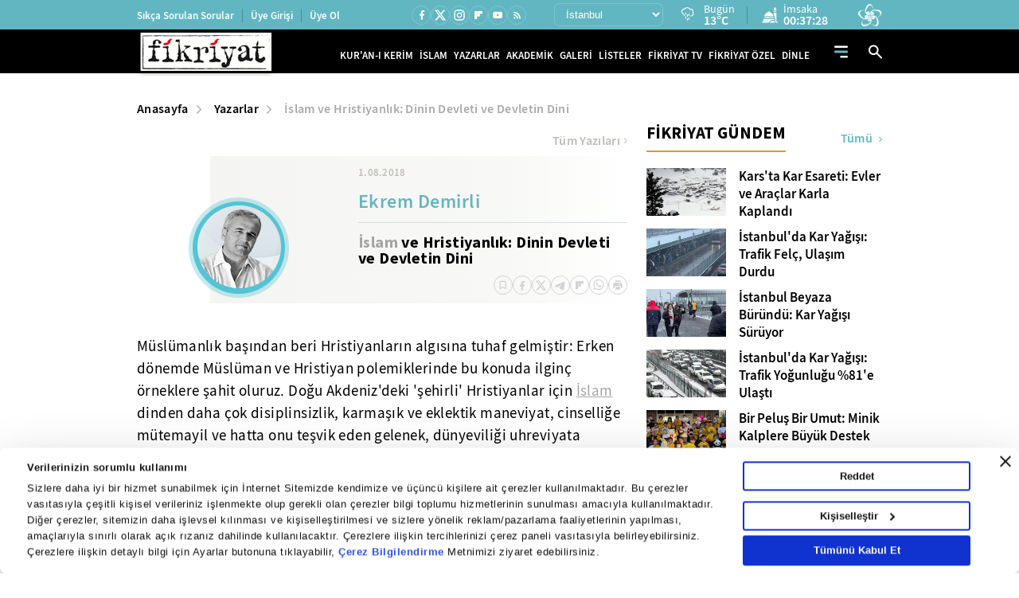

--- FILE ---
content_type: image/svg+xml
request_url: https://i.tmgrup.com.tr/fikriyat/site/v2/i/menu-icon.svg
body_size: 419
content:
<svg width="17" height="16" viewBox="0 0 17 16" fill="none" xmlns="http://www.w3.org/2000/svg">
<path fill-rule="evenodd" clip-rule="evenodd" d="M0 1.75C0 1.41848 0.127933 1.10054 0.355656 0.866117C0.583379 0.631696 0.892237 0.5 1.21429 0.5H15.7857C16.1078 0.5 16.4166 0.631696 16.6443 0.866117C16.8721 1.10054 17 1.41848 17 1.75C17 2.08152 16.8721 2.39946 16.6443 2.63388C16.4166 2.8683 16.1078 3 15.7857 3H1.21429C0.892237 3 0.583379 2.8683 0.355656 2.63388C0.127933 2.39946 0 2.08152 0 1.75ZM7.28571 14.25C7.28571 13.9185 7.41365 13.6005 7.64137 13.3661C7.86909 13.1317 8.17795 13 8.5 13H15.7857C16.1078 13 16.4166 13.1317 16.6443 13.3661C16.8721 13.6005 17 13.9185 17 14.25C17 14.5815 16.8721 14.8995 16.6443 15.1339C16.4166 15.3683 16.1078 15.5 15.7857 15.5H8.5C8.17795 15.5 7.86909 15.3683 7.64137 15.1339C7.41365 14.8995 7.28571 14.5815 7.28571 14.25Z" fill="white"/>
<path d="M0.355656 6.93934C0.127933 7.22064 0 7.60218 0 8C0 8.39782 0.127933 8.77936 0.355656 9.06066C0.583379 9.34196 0.892237 9.5 1.21429 9.5H15.7857C16.1078 9.5 16.4166 9.34196 16.6443 9.06066C16.8721 8.77936 17 8.39782 17 8C17 7.60218 16.8721 7.22064 16.6443 6.93934C16.4166 6.65804 16.1078 6.5 15.7857 6.5H1.21429C0.892237 6.5 0.583379 6.65804 0.355656 6.93934Z" fill="#62B6C1"/>
</svg>


--- FILE ---
content_type: application/javascript
request_url: https://i.tmgrup.com.tr/staticfiles/havadurumu/guncelhava.js?202601306:
body_size: 19371
content:
var hd_types=[],hd;hd_types[1]=["Y","Yağmurlu","Y.gif"];hd_types[2]=["A","Açık","A.gif"];hd_types[3]=["AB","Az Bulutlu","AB.gif"];hd_types[4]=["HY","Hafif Yağmurlu","HY.gif"];hd_types[5]=["YYSY","Yer Yer Sağanak Yağışlı","YYSY.gif"];hd_types[6]=["KKY","Karla Karışık Yağmurlu","KKY.gif"];hd_types[7]=["PB","Parçalı Bulutlu","PB.gif"];hd_types[8]=["P","Pus","P.gif"];hd_types[9]=["SY","Sağanak Yağışlı","SY.gif"];hd_types[10]=["KY","Kuvvetli Yağmurlu","KY.gif"];hd_types[11]=["D","Dolu","D.gif"];hd_types[12]=["R","Rüzgarlı","R.gif"];hd_types[13]=["CB","Çok Bulutlu","CB.gif"];hd_types[15]=["KSY","Kuvvetli Sağanak Yağışlı","KSY.gif"];hd_types[16]=["YKY","Yoğun Kar Yağışlı","YKY.gif"];hd_types[17]=["GSY","Gökgürültülü Sağanak Yağışlı","GSY.gif"];hd_types[18]=["K","Karlı","K.gif"];hd_types[19]=["HSY","Hafif Sağanak Yağışlı","HSY.gif"];hd_types[20]=["SIS","Sisli","SIS.gif"];hd_types[21]=["PUS","Puslu","PUS.gif"];hd_types[22]=["SCK","Sıcak","SCK.gif"];hd_types[23]=["SGK","Soğuk","SGK.gif"];hd_types[24]=["KF","Toz ve Kum Fırtınası","KF.gif"];hd_types[25]=["DMN","Duman","DMN.gif"];hd_types[26]=["MSY","Yer Yer Sağanak Yağışlı","YYSY.gif"];hd_types[27]=["HKY","Hafif Kar Yağışlı","HKY.gif"];hd_types[28]=["KGY","Kuvvetli Gökgürültülü Sağanak Yağışlı","KGY.gif"];hd=[];hd[872]=["19 Mayıs",9,11,18,"19_mayis"];hd[987]=["Abalı Kayak Merkezi",18,-9,0,"abali_kayak"];hd[639]=["Abana",1,13,17,"abana"];hd[813]=["Acıgöl",1,4,13,"acigol"];hd[398]=["Acıpayam",9,5,10,"acipayam"];hd[300]=["Adaklı",16,-3,4,"adakli"];hd[567]=["Adalar",9,11,12,"adalar"];hd[41]=["Adana",15,11,15,"adana"];hd[310]=["Adilcevaz",16,-3,2,"adilcevaz"];hd[82]=["Adıyaman",10,5,6,"adiyaman"];hd[775]=["Afşin",6,2,5,"afsin"];hd[38]=["Afyon",1,8,12,"afyonkarahisar"];hd[1021]=["Ağaçören",1,6,9,"agacoren"];hd[440]=["Ağın",18,-1,3,"agin"];hd[329]=["Ağlasun",10,5,11,"aglasun"];hd[640]=["Ağlı",1,3,8,"agli"];hd[64]=["Ağrı",18,-13,-3,"agri"];hd[701]=["Ahırlı",1,6,12,"ahirli"];hd[311]=["Ahlat",16,-8,1,"ahlat"];hd[758]=["Ahmetli",15,8,17,"ahmetli"];hd[942]=["Akçaabat",13,10,18,"akcaabat"];hd[744]=["Akçadağ",18,-1,1,"akcadag"];hd[971]=["Akçakale",1,7,10,"akcakale"];hd[683]=["Akçakent",1,4,6,"akcakent"];hd[1094]=["Akçakoca",1,13,18,"akcakoca"];hd[1e3]=["Akdağmadeni",1,3,6,"akdagmadeni"];hd[759]=["Akhisar",15,10,14,"akhisar"];hd[903]=["Akıncılar",6,-3,8,"akincilar"];hd[660]=["Akkışla",1,2,7,"akkisla"];hd[825]=["Akkuş",9,2,6,"akkus"];hd[702]=["Akören",1,5,13,"akoren"];hd[684]=["Akpınar",1,5,10,"akpinar"];hd[61]=["Aksaray",1,7,14,"aksaray"];hd[703]=["Akşehir",1,6,14,"aksehir"];hd[227]=["Akseki",15,6,9,"akseki"];hd[228]=["Aksu",15,11,17,"aksu"];hd[544]=["Aksu",10,3,8,"aksu-isparta"];hd[631]=["Akyaka",13,-16,-3,"akyaka"];hd[857]=["Akyazı",9,17,19,"akyazi"];hd[203]=["Akyurt",1,7,11,"akyurt"];hd[384]=["Alaca",1,5,11,"alaca"];hd[441]=["Alacakaya",16,0,2,"alacakaya"];hd[873]=["Alaçam",9,12,19,"alacam"];hd[150]=["Aladağ",10,5,8,"aladag"];hd[229]=["Alanya",15,15,18,"alanya"];hd[1013]=["Alaplı",1,9,19,"alapli"];hd[760]=["Alaşehir",15,10,16,"alasehir"];hd[601]=["Aliağa",15,12,17,"aliaga"];hd[930]=["Almus",1,1,9,"almus"];hd[483]=["Alpu",9,6,14,"alpu"];hd[273]=["Altıeylül",9,11,15,"altieylul"];hd[943]=["ALTINDERE",13,4,9,"altindere"];hd[704]=["Altınekin",1,7,14,"altinekin"];hd[1071]=["Altınova",9,12,16,"altinova"];hd[531]=["Altınözü",15,8,13,"altinozu"];hd[731]=["Altıntaş",9,5,10,"altintas"];hd[904]=["Altınyayla",18,-1,4,"altinyayla"];hd[330]=["Altınyayla",9,5,9,"altinyayla-burdur"];hd[820]=["Altunhisar",1,6,12,"altunhisar"];hd[503]=["Alucra",6,-4,6,"alucra"];hd[1058]=["Amasra",1,14,18,"amasra"];hd[24]=["Amasya",1,7,16,"amasya"];hd[558]=["Anamur",28,12,17,"anamur"];hd[776]=["Andırın",10,2,4,"andirin"];hd[49]=["Ankara",1,8,13,"ankara"];hd[45]=["Antalya",15,12,17,"antalya"];hd[496]=["Araban",10,7,8,"araban"];hd[641]=["Araç",1,6,13,"arac"];hd[944]=["Araklı",13,12,19,"arakli"];hd[1068]=["Aralık",13,-7,-1,"aralik"];hd[745]=["Arapgir",16,-1,1,"arapgir"];hd[66]=["Ardahan",13,-20,-6,"ardahan"];hd[246]=["Ardanuç",13,-3,11,"ardanuc"];hd[844]=["Ardeşen",13,6,16,"ardesen"];hd[746]=["Arguvan",16,-1,2,"arguvan"];hd[247]=["Arhavi",13,7,18,"arhavi"];hd[442]=["Arıcak",16,-1,2,"aricak"];hd[858]=["Arifiye",9,13,19,"arifiye"];hd[318]=["Arkut",18,0,3,"arkut_kayak"];hd[1072]=["Armutlu",9,12,16,"armutlu"];hd[568]=["Arnavutköy",9,11,12,"arnavutkoy"];hd[632]=["Arpaçay",13,-14,-2,"arpacay"];hd[945]=["Arsin",13,12,19,"arsin"];hd[532]=["Arsuz",28,10,16,"arsuz"];hd[931]=["Artova",1,0,7,"artova"];hd[32]=["Artvin",13,3,12,"artvin"];hd[874]=["Asarcık",9,7,15,"asarcik"];hd[461]=["Aşkale",18,-15,-3,"askale"];hd[732]=["Aslanapa",9,5,9,"aslanapa"];hd[545]=["Atabey",10,5,12,"atabey"];hd[569]=["Ataşehir",9,10,12,"atasehir"];hd[370]=["Atkaracalar",1,5,7,"atkaracalar"];hd[814]=["Avanos",1,7,13,"avanos"];hd[570]=["Avcılar",9,10,11,"avcilar"];hd[894]=["Ayancık",9,11,19,"ayancik"];hd[204]=["Ayaş",1,6,13,"ayas"];hd[826]=["Aybastı",9,5,14,"aybasti"];hd[845]=["Ayder",13,-1,9,"ayder"];hd[35]=["Aydın",15,12,18,"aydin"];hd[559]=["Aydıncık",28,11,16,"aydincik-mersin"];hd[1001]=["Aydıncık",1,5,11,"aydincik-yozgat"];hd[1028]=["Aydıntepe",18,-10,2,"aydintepe"];hd[1032]=["Ayrancı",1,7,12,"ayranci"];hd[358]=["Ayvacık",15,9,11,"ayvacik-canakkale"];hd[875]=["Ayvacık",9,13,19,"ayvacik-samsun"];hd[274]=["Ayvalık",15,11,16,"ayvalik"];hd[642]=["Azdavay",1,3,11,"azdavay"];hd[462]=["Aziziye",18,-19,-2,"aziziye"];hd[399]=["Babadağ",9,8,11,"babadag"];hd[676]=["Babaeski",9,8,9,"babaeski"];hd[876]=["Bafra",9,13,17,"bafra"];hd[571]=["Bağcılar",9,10,11,"bagcilar"];hd[418]=["Bağlar",6,-1,4,"baglar"];hd[1087]=["Bahçe",28,8,11,"bahce"];hd[988]=["Bahçesaray",6,-7,5,"bahcesaray"];hd[1038]=["Bahşili",1,7,13,"bahsili"];hd[400]=["Baklan",9,7,11,"baklan"];hd[205]=["Bala",1,6,10,"bala"];hd[747]=["Balaban",18,0,2,"balaban"];hd[602]=["Balçova",15,12,18,"balcova"];hd[10]=["Balıkesir",9,11,15,"balikesir"];hd[1039]=["Balışeyh",1,6,11,"baliseyh"];hd[275]=["Balya",9,10,11,"balya"];hd[982]=["Banaz",1,7,10,"banaz"];hd[276]=["Bandırma",9,11,12,"bandirma"];hd[19]=["Bartın",1,13,21,"bartin"];hd[572]=["Başakşehir",9,10,11,"basaksehir"];hd[932]=["Başçiftlik",1,0,5,"basciftlik"];hd[689]=["Başiskele",9,15,17,"basiskele"];hd[989]=["Başkale",18,-13,1,"baskale"];hd[443]=["Baskil",18,-1,1,"baskil"];hd[171]=["Başmakçı",1,8,13,"basmakci"];hd[1033]=["Başyayla",1,4,7,"basyayla"];hd[83]=["Batman",6,-1,5,"batman"];hd[748]=["Battalgazi",6,0,5,"battalgazi"];hd[172]=["Bayat",1,7,10,"bayat"];hd[385]=["Bayat",1,5,12,"bayat-corum"];hd[31]=["Bayburt",18,-10,3,"bayburt"];hd[603]=["Bayındır",15,9,17,"bayindir"];hd[888]=["Baykan",1,-2,6,"baykan"];hd[604]=["Bayraklı",15,12,17,"bayrakli"];hd[359]=["Bayramiç",15,9,13,"bayramic"];hd[371]=["Bayramören",1,4,5,"bayramoren"];hd[573]=["Bayrampaşa",9,11,12,"bayrampasa"];hd[401]=["Bekilli",9,7,11,"bekilli"];hd[230]=["Belek",15,13,18,"belek"];hd[533]=["Belen",15,8,10,"belen"];hd[605]=["Bergama",15,12,14,"bergama"];hd[946]=["Beşikdüzü",13,13,18,"besikduzu"];hd[574]=["Beşiktaş",9,10,12,"besiktas"];hd[1047]=["Beşiri",6,-1,5,"besiri"];hd[162]=["Besni",16,2,3,"besni"];hd[402]=["Beyağaç",9,7,13,"beyagac"];hd[606]=["Beydağ",15,9,16,"beydag"];hd[575]=["Beykoz",9,11,12,"beykoz"];hd[576]=["Beylikdüzü",9,11,14,"beylikduzu"];hd[484]=["Beylikova",9,6,13,"beylikova"];hd[577]=["Beyoğlu",9,11,13,"beyoglu"];hd[206]=["Beypazarı",1,8,11,"beypazari"];hd[705]=["Beyşehir",1,5,11,"beysehir"];hd[1052]=["Beytüşşebap",18,-9,3,"beytussebap"];hd[360]=["Biga",15,10,12,"biga"];hd[277]=["Bigadiç",9,11,13,"bigadic"];hd[9]=["Bilecik",9,11,16,"bilecik"];hd[71]=["Bingöl",16,-4,3,"bingol"];hd[972]=["Birecik",1,8,12,"birecik"];hd[419]=["Bismil",6,0,4,"bismil"];hd[72]=["Bitlis",16,-10,-2,"bitlis"];hd[312]=["Bitlis Kayak Merkezi",16,-9,-3,"bitlis_kayak"];hd[794]=["Bodrum",15,15,19,"bodrum"];hd[386]=["Boğazkale",1,7,12,"bogazkale"];hd[1002]=["Boğazlıyan",1,4,11,"bogazliyan"];hd[15]=["Bolu",1,8,13,"bolu"];hd[173]=["Bolvadin",1,7,11,"bolvadin"];hd[821]=["Bor",1,6,11,"bor"];hd[249]=["Borçka",13,4,13,"borcka"];hd[607]=["Bornova",15,12,19,"bornova"];hd[895]=["Boyabat",9,8,14,"boyabat"];hd[361]=["Bozcaada",15,12,15,"bozcaada"];hd[608]=["Bozdağ Kayak Merkezi",16,2,3,"bozdag_kayak"];hd[256]=["Bozdoğan",15,9,16,"bozdogan"];hd[706]=["Bozkır",1,5,11,"bozkir"];hd[403]=["Bozkurt",9,7,11,"bozkurt"];hd[643]=["Bozkurt",1,13,18,"bozkurt-kastamonu"];hd[973]=["Bozova",10,6,9,"bozova"];hd[685]=["Boztepe",1,3,10,"boztepe"];hd[293]=["Bozüyük",9,9,12,"bozuyuk"];hd[560]=["Bozyazı",28,12,17,"bozyazi"];hd[609]=["Buca",15,11,17,"buca"];hd[331]=["Bucak",10,7,13,"bucak"];hd[257]=["Buharkent",15,10,14,"buharkent"];hd[504]=["Bulancak",1,11,16,"bulancak"];hd[807]=["Bulanık",16,-10,-4,"bulanik"];hd[404]=["Buldan",9,8,13,"buldan"];hd[661]=["Bünyan",1,3,7,"bunyan"];hd[47]=["Burdur",9,7,14,"burdur"];hd[278]=["Burhaniye",15,10,14,"burhaniye"];hd[11]=["Bursa",9,13,17,"bursa"];hd[578]=["Büyükçekmece",9,10,14,"buyukcekmece"];hd[341]=["Büyükorhan",9,6,11,"buyukorhan"];hd[777]=["Çağlayancerit",6,1,5,"cagliyancerit"];hd[405]=["Çal",9,6,13,"cal"];hd[990]=["Çaldıran",18,-12,-5,"caldiran"];hd[822]=["Çamardı",1,3,6,"camardi"];hd[827]=["Çamaş",9,13,15,"camas"];hd[828]=["Çambaşı Kayak Merkezi",6,-2,3,"cambasi_kayak"];hd[406]=["Çameli",9,4,7,"cameli"];hd[207]=["Çamlıdere",1,4,6,"camlidere"];hd[846]=["Çamlıhemşin",13,0,17,"camlihemsin"];hd[561]=["Çamlıyayla",10,4,8,"camliyayla"];hd[505]=["Çamoluk",6,-4,6,"camoluk"];hd[362]=["Çan",15,9,12,"can"];hd[506]=["Çanakçı",1,8,20,"canakci"];hd[8]=["Çanakkale",15,11,14,"canakkale"];hd[1003]=["Çandır",1,3,9,"candir"];hd[877]=["Canik",9,12,17,"canik"];hd[208]=["Çankaya",1,8,11,"cankaya"];hd[50]=["Çankırı",1,6,12,"cankiri"];hd[407]=["Çardak",9,7,13,"cardak"];hd[878]=["Çarşamba",9,12,20,"carsamba"];hd[947]=["Çarşıbaşı",13,12,17,"carsibasi"];hd[463]=["Çat",18,-12,4,"cat"];hd[991]=["Çatak",6,-9,5,"catak"];hd[579]=["Çatalca",9,10,13,"catalca"];hd[829]=["Çatalpınar",9,12,17,"catalpinar"];hd[644]=["Çatalzeytin",1,14,18,"catalzeytin"];hd[733]=["Çavdarhisar",9,6,9,"cavdarhisar"];hd[333]=["Çavdır",9,6,10,"cavdir"];hd[174]=["Çay",1,7,11,"cay"];hd[830]=["Çaybaşı",9,12,16,"caybasi"];hd[1014]=["Çaycuma",1,10,17,"caycuma"];hd[847]=["Çayeli",13,4,19,"cayeli"];hd[1004]=["Çayıralan",1,3,7,"cayiralan"];hd[452]=["Çayırlı",18,-11,3,"cayirli"];hd[690]=["Çayırova",9,10,14,"cayirova"];hd[948]=["Çaykara",13,9,14,"caykara"];hd[1005]=["Çekerek",1,4,12,"cekerek"];hd[580]=["Çekmeköy",9,9,13,"cekmekoy"];hd[1040]=["Çelebi",1,6,9,"celebi"];hd[163]=["Çelikhan",16,-1,2,"celikhan"];hd[707]=["Çeltik",1,6,14,"celtik"];hd[334]=["Çeltikçi",10,6,14,"celtikci"];hd[962]=["Çemişgezek",16,0,4,"cemisgezek"];hd[373]=["Çerkeş",1,5,9,"cerkes"];hd[920]=["Çerkezköy",9,9,10,"cerkezkoy"];hd[420]=["Çermik",18,1,5,"cermik"];hd[610]=["Çeşme",15,13,18,"cesme"];hd[151]=["Ceyhan",28,9,15,"ceyhan"];hd[974]=["Ceylanpınar",1,5,8,"ceylanpinar"];hd[686]=["Çiçekdağı",1,6,13,"cicekdagi"];hd[645]=["Cide",1,15,18,"cide"];hd[485]=["Çifteler",9,5,13,"cifteler"];hd[823]=["Çiftlik",1,4,7,"ciftlik"];hd[1073]=["Çiftlikköy",9,9,16,"ciftlikkoy"];hd[611]=["Çiğli",15,13,17,"cigli"];hd[708]=["Cihanbeyli",1,6,14,"cihanbeyli"];hd[1062]=["Çıldır",13,-19,-3,"cildir"];hd[1095]=["Çilimli",1,9,16,"cilimli"];hd[421]=["Çınar",6,-3,4,"cinar"];hd[1074]=["Çınarcık",9,11,16,"cinarcik"];hd[258]=["Çine",15,10,18,"cine"];hd[408]=["Çivril",9,7,12,"civril"];hd[1053]=["Cizre",1,4,8,"cizre"];hd[175]=["Çobanlar",1,7,12,"cobanlar"];hd[921]=["Çorlu",9,10,11,"corlu"];hd[23]=["Çorum",1,6,12,"corum"];hd[209]=["Çubuk",1,6,11,"cubuk"];hd[527]=["Çukurca",18,-7,1,"cukurca"];hd[1096]=["Cumayeri",1,7,16,"cumayeri"];hd[709]=["Çumra",1,6,14,"cumra"];hd[422]=["Çüngüş",18,-1,4,"cungus"];hd[646]=["Daday",1,3,9,"daday"];hd[795]=["Dalaman",15,11,18,"dalaman"];hd[1063]=["Damal",13,-16,-2,"damal"];hd[749]=["Darende",18,-1,4,"darende"];hd[785]=["Dargeçit",6,0,6,"dargecit"];hd[691]=["Darıca",9,10,14,"darica"];hd[796]=["Datça",15,13,19,"datca"];hd[546]=["Davraz Kayak Merkezi",6,1,4,"davraz_kayak"];hd[176]=["Dazkırı",1,8,13,"dazkiri"];hd[1041]=["Delice",1,7,13,"delice"];hd[761]=["Demirci",15,10,11,"demirci"];hd[677]=["Demirköy",9,8,9,"demirkoy"];hd[1030]=["Demirözü",18,-9,0,"demirozu"];hd[231]=["Demre",9,13,20,"demre"];hd[37]=["Denizli",9,10,16,"denizli"];hd[409]=["Denizli Kayak Merkezi",6,0,4,"denizli_kayak"];hd[710]=["Derbent",1,4,8,"derbent"];hd[711]=["Derebucak",1,4,8,"derebucak"];hd[507]=["Dereli",1,11,18,"dereli"];hd[848]=["Derepazarı",13,7,15,"derepazari"];hd[786]=["Derik",1,6,9,"derik"];hd[692]=["Derince",9,13,18,"derince"];hd[815]=["Derinkuyu",1,2,12,"derinkuyu"];hd[949]=["Dernekpazarı",13,10,13,"dernekpazari"];hd[662]=["Develi",1,4,8,"develi"];hd[1015]=["Devrek",1,10,19,"devrek"];hd[647]=["Devrekani",1,3,11,"devrekani"];hd[423]=["Dicle",18,0,5,"dicle"];hd[259]=["Didim",15,14,20,"didim"];hd[633]=["Digor",13,-9,1,"digor"];hd[612]=["Dikili",15,12,15,"dikili"];hd[896]=["Dikmen",9,13,17,"dikmen"];hd[693]=["Dilovası",9,10,15,"dilovasi"];hd[177]=["Dinar",1,9,13,"dinar"];hd[905]=["Divriği",18,0,4,"divrigi"];hd[188]=["Diyadin",18,-15,-2,"diyadin"];hd[77]=["Diyarbakır",6,0,4,"diyarbakir"];hd[388]=["Dodurga",1,8,12,"dodurga"];hd[712]=["Doğanhisar",1,6,11,"doganhisar"];hd[508]=["Doğankent",1,10,17,"dogankent"];hd[906]=["Doğanşar",6,0,6,"dogansar"];hd[750]=["Doğanşehir",16,0,2,"dogansehir"];hd[751]=["Doğanyol",16,1,4,"doganyol"];hd[648]=["Doğanyurt",1,12,18,"doganyurt"];hd[189]=["Doğubeyazıt",13,-12,0,"dogubeyazit"];hd[734]=["Domaniç",9,5,9,"domanic"];hd[320]=["Dörtdivan",1,5,8,"dortdivan"];hd[534]=["Dörtyol",28,9,17,"dortyol"];hd[232]=["Döşemealtı",15,9,15,"dosemealti"];hd[735]=["Dumlupınar",9,4,6,"dumlupinar"];hd[897]=["Durağan",9,8,16,"duragan"];hd[279]=["Dursunbey",9,9,11,"dursunbey"];hd[16]=["Düzce",1,12,18,"duzce"];hd[1088]=["Düziçi",28,9,13,"duzici"];hd[950]=["Düzköy",13,9,14,"duzkoy"];hd[364]=["Eceabat",15,10,13,"eceabat"];hd[3]=["Edirne",9,8,9,"edirne"];hd[280]=["Edremit",15,11,14,"edremit"];hd[260]=["Efeler",15,12,18,"efeler"];hd[1076]=["Eflani",1,5,10,"eflani"];hd[424]=["Eğil",18,-1,5,"egil"];hd[547]=["Eğirdir",10,8,12,"egirdir"];hd[778]=["Ekinözü",6,3,5,"ekinozu"];hd[69]=["Elazığ",6,-1,6,"elazig"];hd[1083]=["Elbeyli",10,7,10,"elbeyli"];hd[779]=["Elbistan",6,3,7,"elbistan"];hd[374]=["Eldivan",1,5,9,"eldivan"];hd[190]=["Eleşkirt",18,-9,-3,"eleskirt"];hd[210]=["Elmadağ",1,5,11,"elmadag"];hd[233]=["Elmalı",9,5,11,"elmali"];hd[736]=["Emet",9,6,9,"emet"];hd[178]=["Emirdağ",1,7,12,"emirdag"];hd[713]=["Emirgazi",1,6,13,"emirgazi"];hd[432]=["Enez",9,10,12,"enez"];hd[933]=["Erbaa",1,8,17,"erbaa"];hd[992]=["Erciş",18,-5,2,"ercis"];hd[663]=["Erciyes Kayak Merkezi",18,-2,1,"erciyes_kayak"];hd[281]=["Erdek",9,12,13,"erdek"];hd[562]=["Erdemli",28,9,16,"erdemli"];hd[1016]=["Ereğli",1,10,18,"eregli-karadeniz"];hd[714]=["Ereğli",1,5,15,"eregli-konya"];hd[922]=["Ereğli",9,9,13,"eregli-tekirdag"];hd[859]=["Erenler",9,15,18,"erenler"];hd[898]=["Erfelek",9,11,19,"erfelek"];hd[453]=["Ergan Kayak Merkezi",18,-6,0,"ergan_kayak"];hd[425]=["Ergani",18,0,3,"ergani"];hd[923]=["Ergene",9,10,11,"ergene"];hd[1034]=["Ermenek",1,3,10,"ermenek"];hd[1035]=["Ermenek Kayak Merkezi",1,-1,4,"ermenek_kayak"];hd[889]=["Eruh",18,-1,7,"eruh"];hd[535]=["Erzin",28,10,16,"erzin"];hd[67]=["Erzincan",6,-4,7,"erzincan"];hd[62]=["Erzurum",18,-12,2,"erzurum"];hd[581]=["Esenler",9,11,12,"esenler"];hd[582]=["Esenyurt",9,11,12,"esenyurt"];hd[1022]=["Eskil",1,7,14,"eskil"];hd[1077]=["Eskipazar",1,8,13,"eskipazar"];hd[51]=["Eskişehir",1,7,13,"eskisehir"];hd[983]=["Eşme",1,8,13,"esme"];hd[509]=["Espiye",1,12,20,"espiye"];hd[211]=["Etimesgut",1,7,13,"etimesgut"];hd[179]=["Evciler",1,6,12,"evciler"];hd[212]=["Evren",1,7,11,"evren"];hd[510]=["Eynesil",1,10,15,"eynesil"];hd[583]=["Eyüp",9,11,13,"eyup"];hd[365]=["Ezine",15,10,13,"ezine"];hd[584]=["Fatih",9,12,14,"fatih"];hd[831]=["Fatsa",9,14,19,"fatsa"];hd[152]=["Feke",10,7,10,"feke"];hd[664]=["Felahiye",1,3,6,"felahiye"];hd[860]=["Ferizli",9,13,19,"ferizli"];hd[798]=["Fethiye",15,12,17,"fethiye"];hd[849]=["Fındıklı",13,11,20,"findikli"];hd[234]=["Finike",9,13,19,"finike"];hd[613]=["Foça",15,12,17,"foca"];hd[78]=["Gaziantep",10,6,8,"gaziantep"];hd[614]=["Gaziemir",15,10,17,"gaziemir"];hd[585]=["Gaziosmanpaşa",9,10,12,"gaziosmanpasa"];hd[235]=["Gazipaşa",15,12,17,"gazipasa"];hd[694]=["Gebze",9,11,14,"gebze"];hd[737]=["Gediz",9,7,10,"gediz"];hd[738]=["Gediz Kayak Merkezi",18,-1,1,"gediz_kayak"];hd[548]=["Gelendost",9,6,11,"gelendost"];hd[366]=["Gelibolu",15,10,11,"gelibolu"];hd[907]=["Gemerek",6,-1,5,"gemerek"];hd[342]=["Gemlik",9,12,15,"gemlik"];hd[302]=["Genç",16,-3,2,"genc"];hd[1048]=["Gercüş",6,-1,5,"gercus"];hd[321]=["Gerede",1,5,8,"gerede"];hd[164]=["Gerger",6,2,4,"gerger"];hd[261]=["Germencik",15,12,18,"germencik"];hd[899]=["Gerze",9,12,18,"gerze"];hd[993]=["Gevaş",18,-7,3,"gevas"];hd[861]=["Geyve",9,13,19,"geyve"];hd[27]=["Giresun",1,12,20,"giresun"];hd[118]=["Girne",9,16,19,"girne"];hd[367]=["Gökçeada",15,11,14,"gokceada"];hd[1017]=["Gökçebey",1,10,18,"gokcebey"];hd[780]=["Göksun",16,0,2,"goksun"];hd[213]=["Gölbaşı",1,7,11,"golbasi"];hd[165]=["Gölbaşı",16,1,3,"golbasi-adiyaman"];hd[695]=["Gölcük",9,15,17,"golcuk"];hd[1064]=["Göle",13,-23,-10,"gole"];hd[335]=["Gölhisar",9,5,10,"golhisar"];hd[832]=["Gölköy",9,4,8,"golkoy"];hd[762]=["Gölmarmara",15,8,17,"golmarmara"];hd[908]=["Gölova",6,-2,5,"golova"];hd[294]=["Gölpazarı",9,9,13,"golpazari"];hd[1098]=["Gölyaka",1,9,16,"golyaka"];hd[282]=["Gömeç",15,12,16,"gomec"];hd[283]=["Gönen",9,11,13,"gonen"];hd[549]=["Gönen",10,6,12,"gonen-isparta"];hd[763]=["Gördes",15,7,11,"gordes"];hd[512]=["Görele",1,10,16,"gorele"];hd[313]=["Göroymak",16,-10,-1,"goroymak"];hd[197]=["Göynücek",1,5,11,"goynucek"];hd[322]=["Göynük",1,8,13,"goynuk"];hd[513]=["Güce",1,12,17,"guce"];hd[1054]=["Güçlükonak",1,2,5,"guclukonak"];hd[214]=["Güdül",1,7,11,"gudul"];hd[1023]=["Gülağaç",1,4,12,"gulagac"];hd[563]=["Gülnar",10,5,8,"gulnar"];hd[816]=["Gülşehir",1,5,14,"gulsehir"];hd[833]=["Gülyalı",9,9,16,"gulyali"];hd[198]=["Gümüşhacıköy",1,4,9,"gumushacikoy"];hd[30]=["Gümüşhane",6,-3,7,"gumushane"];hd[1099]=["Gümüşova",1,9,17,"gumusova"];hd[236]=["Gündoğmuş",15,8,10,"gundogmus"];hd[410]=["Güney",9,8,11,"guney"];hd[715]=["Güneysınır",1,5,12,"guneysinir"];hd[850]=["Güneysu",13,5,18,"guneysu"];hd[486]=["Günyüzü",17,7,13,"gunyuzu"];hd[834]=["Gürgentepe",9,6,9,"gurgentepe"];hd[994]=["Gürpınar",18,-9,4,"gurpinar"];hd[343]=["Gürsu",9,12,16,"gursu"];hd[909]=["Gürün",18,1,2,"gurun"];hd[615]=["Güzelbahçe",15,13,18,"guzelbahce"];hd[808]=["Güzeldağ Kayak Merkezi",16,-8,0,"guzeldag_kayak"];hd[1024]=["Güzelyurt",9,7,22,"guzelyurt"];hd[817]=["Hacıbektaş",1,4,11,"hacibektas"];hd[665]=["Hacılar",1,1,8,"hacilar"];hd[716]=["Hadim",1,3,7,"hadim"];hd[910]=["Hafik",18,-2,4,"hafik"];hd[75]=["Hakkari",18,-12,-2,"hakkari"];hd[528]=["Hakkari Kayak Merkezi",18,-18,-5,"hakkari_kayak"];hd[975]=["Halfeti",10,7,9,"halfeti"];hd[976]=["Haliliye",1,7,9,"haliliye"];hd[717]=["Halkapınar",1,6,11,"halkapinar"];hd[199]=["Hamamözü",1,6,11,"hamamozu"];hd[191]=["Hamur",18,-13,-4,"hamur"];hd[487]=["Han",9,5,9,"han"];hd[1065]=["Hanak",13,-20,-6,"hanak"];hd[426]=["Hani",6,1,7,"hani"];hd[649]=["Hanönü",1,7,16,"hanonu"];hd[344]=["Harmancık",9,7,12,"harmancik"];hd[977]=["Harran",1,7,8,"harran"];hd[1089]=["Hasanbeyli",15,6,7,"hasanbeyli"];hd[1049]=["Hasankeyf",1,3,6,"hasankeyf"];hd[303]=["Hasarek",16,-7,-3,"hasarek_kayak"];hd[809]=["Hasköy",16,-9,-1,"haskoy"];hd[536]=["Hassa",15,8,9,"hassa"];hd[42]=["Hatay",15,9,13,"hatay"];hd[284]=["Havran",15,10,13,"havran"];hd[433]=["Havsa",9,7,12,"havsa"];hd[879]=["Havza",9,7,14,"havza"];hd[215]=["Haymana",1,7,9,"haymana"];hd[924]=["Hayrabolu",9,8,10,"hayrabolu"];hd[951]=["Hayrat",13,11,17,"hayrat"];hd[427]=["Hazro",18,1,7,"hazro"];hd[752]=["Hekimhan",16,-1,3,"hekimhan"];hd[851]=["Hemşin",13,1,17,"hemsin"];hd[862]=["Hendek",9,13,19,"hendek"];hd[978]=["Hilvan",10,5,9,"hilvan"];hd[464]=["Hınıs",18,-15,-5,"hinis"];hd[739]=["Hisarcık",9,6,10,"hisarcik"];hd[314]=["Hizan",16,-7,2,"hizan"];hd[180]=["Hocalar",1,6,9,"hocalar"];hd[411]=["Honaz",9,10,15,"honaz"];hd[250]=["Hopa",13,11,18,"hopa"];hd[465]=["Horasan",18,-19,-8,"horasan"];hd[963]=["Hozat",16,-3,2,"hozat"];hd[718]=["Hüyük",1,5,9,"huyuk"];hd[237]=["İbradı",15,5,7,"ibradi"];hd[1055]=["İdil",1,1,8,"idil"];hd[65]=["Iğdır",13,-8,-1,"igdir"];hd[650]=["İhsangazi",1,6,11,"ihsangazi"];hd[181]=["İhsaniye",1,7,10,"ihsaniye"];hd[835]=["İkizce",9,11,13,"ikizce"];hd[852]=["İkizdere",13,5,11,"ikizdere"];hd[375]=["Ilgaz",1,8,11,"ilgaz"];hd[376]=["Ilgaz Kayak Merkezi",18,0,1,"ilgaz_kayak"];hd[719]=["Ilgın",1,6,13,"ilgin"];hd[454]=["İliç",18,-2,4,"ilic"];hd[153]=["İmamoğlu",28,10,14,"imamoglu"];hd[911]=["İmranlı",18,-4,2,"imranli"];hd[666]=["İncesu",1,5,10,"incesu"];hd[262]=["İncirliova",15,10,18,"incirliova"];hd[651]=["İnebolu",1,12,19,"inebolu"];hd[345]=["İnegöl",9,12,15,"inegol"];hd[295]=["İnhisar",9,10,16,"inhisar"];hd[488]=["İnönü",9,6,12,"inonu"];hd[995]=["İpekyolu",18,-3,3,"ipekyolu"];hd[434]=["İpsala",9,10,11,"ipsala"];hd[182]=["İscehisar",1,6,11,"iscehisar"];hd[537]=["İskenderun",28,13,17,"iskenderun"];hd[389]=["İskilip",1,5,11,"iskilip"];hd[497]=["İslahiye",10,6,9,"islahiye"];hd[46]=["Isparta",10,8,15,"isparta"];hd[466]=["İspir",18,-7,7,"ispir"];hd[2]=["İstanbul",9,11,13,"istanbul"];hd[285]=["İvrindi",9,9,12,"ivrindi"];hd[853]=["İyidere",13,7,15,"iyidere"];hd[33]=["İzmir",15,12,18,"izmir"];hd[346]=["İznik",9,12,15,"iznik"];hd[44]=["Kahramanmaraş",10,6,8,"kahramanmaras"];hd[836]=["Kabadüz",9,6,12,"kabaduz"];hd[837]=["Kabataş",9,9,13,"kabatas"];hd[720]=["Kadınhanı",1,6,11,"kadinhani"];hd[1090]=["Kadirli",28,10,13,"kadirli"];hd[1006]=["Kadışehri",1,4,10,"kadisehri"];hd[586]=["Kağıthane",9,11,13,"kagithane"];hd[634]=["Kağızman",18,-9,-1,"kagizman"];hd[166]=["Kahta",10,4,5,"kahta"];hd[216]=["Kalecik",1,7,13,"kalecik"];hd[412]=["Kale",9,5,9,"kale-denizli"];hd[753]=["Kale",1,2,4,"kale-malatya"];hd[854]=["Kalkandere",13,9,19,"kalkandere"];hd[687]=["Kaman",1,6,10,"kaman"];hd[467]=["Kandilli Kayak Merkezi",18,-16,0,"kandilli_kayak"];hd[696]=["Kandıra",9,8,18,"kandira"];hd[912]=["Kangal",18,-2,1,"kangal"];hd[925]=["Kapaklı",9,9,10,"kapakli"];hd[616]=["Karabağlar",15,11,18,"karabaglar"];hd[20]=["Karabük",1,8,16,"karabuk"];hd[617]=["Karaburun",15,13,16,"karaburun"];hd[347]=["Karacabey",9,13,16,"karacabey"];hd[263]=["Karacasu",15,9,15,"karacasu"];hd[468]=["Karaçoban",18,-12,-5,"karacoban"];hd[984]=["Karahallı",1,7,12,"karahalli"];hd[154]=["Karaisalı",15,10,12,"karaisali"];hd[1042]=["Karakeçili",1,7,12,"karakecili"];hd[445]=["Karakoçan",16,-3,3,"karakocan"];hd[1069]=["Karakoyunlu",13,-7,0,"karakoyunlu"];hd[60]=["Karaman",1,7,13,"karaman"];hd[336]=["Karamanlı",9,4,10,"karamanli"];hd[697]=["Karamürsel",9,13,16,"karamursel"];hd[721]=["Karapınar",1,6,14,"karapinar"];hd[863]=["Karapürçek",9,15,18,"karapurcek"];hd[864]=["Karasu",9,12,18,"karasu"];hd[155]=["Karataş",28,12,17,"karatas"];hd[722]=["Karatay",1,4,13,"karatay"];hd[469]=["Karayazı",18,-15,-1,"karayazi"];hd[286]=["Karesi",9,12,14,"karesi"];hd[390]=["Kargı",1,8,14,"kargi"];hd[498]=["Karkamış",10,6,11,"karkamis"];hd[304]=["Karlıova",16,-7,0,"karliova"];hd[264]=["Karpuzlu",15,12,19,"karpuzlu"];hd[63]=["Kars",13,-18,-2,"kars"];hd[618]=["Karşıyaka",15,13,18,"karsiyaka"];hd[587]=["Kartal",9,11,14,"kartal"];hd[323]=["Kartalkaya",18,1,1,"kartalkaya_kayak"];hd[698]=["Kartepe",9,14,18,"kartepe"];hd[699]=["Kartepe Kayak Merkezi",9,6,10,"kartepe_kayak"];hd[238]=["Kaş",9,14,20,"kas"];hd[17]=["Kastamonu",1,5,12,"kastamonu"];hd[880]=["Kavak",9,9,15,"kavak"];hd[799]=["Kavaklıdere",15,8,11,"kavaklidere"];hd[865]=["Kaynarca",9,12,18,"kaynarca"];hd[1100]=["Kaynaşlı",1,13,17,"kaynasli"];hd[55]=["Kayseri",1,3,11,"kayseri"];hd[217]=["Kazan",1,6,12,"kazan"];hd[1036]=["Kazımkarabekir",1,5,14,"kazimkarabekir"];hd[446]=["Keban",18,1,3,"keban"];hd[551]=["Keçiborlu",9,7,11,"keciborlu"];hd[218]=["Keçiören",1,8,13,"kecioren"];hd[348]=["Keles",9,4,7,"keles"];hd[520]=["Kelkit",18,-9,5,"kelkit"];hd[1079]=["Keltepe Kayak Merkezi",18,2,3,"keltepe_kayak"];hd[455]=["Kemah",18,-3,5,"kemah"];hd[456]=["Kemaliye",18,2,6,"kemaliye"];hd[619]=["Kemalpaşa",15,9,17,"kemalpasa"];hd[251]=["Kemalpaşa",13,7,15,"kemalpasa-artvin"];hd[239]=["Kemer",15,11,16,"kemer"];hd[337]=["Kemer",9,4,12,"kemer-burdur"];hd[240]=["Kepez",15,12,17,"kepez"];hd[287]=["Kepsut",9,12,13,"kepsut"];hd[435]=["Keşan",9,11,11,"kesan"];hd[514]=["Keşap",1,13,16,"kesap"];hd[1043]=["Keskin",1,7,9,"keskin"];hd[349]=["Kestel",9,11,15,"kestel"];hd[324]=["Kıbrıscık",1,5,6,"kibriscik"];hd[305]=["Kiğı",16,-4,3,"kigi"];hd[1018]=["Kilimli",1,13,17,"kilimli"];hd[84]=["Kilis",10,7,10,"kilis"];hd[620]=["Kınık",15,12,14,"kinik"];hd[621]=["Kiraz",15,9,13,"kiraz"];hd[538]=["Kırıkhan",15,11,13,"kirikhan"];hd[59]=["Kırıkkale",1,8,14,"kirikkale"];hd[764]=["Kırkağaç",15,10,15,"kirkagac"];hd[5]=["Kırklareli",9,8,9,"kirklareli"];hd[56]=["Kırşehir",1,5,13,"kirsehir"];hd[219]=["Kızılcahamam",1,6,7,"kizilcahamam"];hd[377]=["Kızılırmak",1,6,12,"kizilirmak"];hd[183]=["Kızılören",1,7,9,"kiziloren"];hd[787]=["Kızıltepe",1,4,9,"kiziltepe"];hd[866]=["Kocaali",9,10,18,"kocaali"];hd[6]=["Kocaeli",9,16,20,"kocaeli"];hd[428]=["Kocaköy",18,1,6,"kocakoy"];hd[265]=["Koçarlı",15,10,18,"kocarli"];hd[667]=["Kocasinan",1,3,10,"kocasinan"];hd[678]=["Kofçaz",9,6,7,"kofcaz"];hd[470]=["Konaklı Kayak Merkezi",18,-7,-2,"konakli_kayak"];hd[52]=["Konya",1,6,14,"konya"];hd[1031]=["Kop Kayak Merkezi",18,-10,1,"kop_kayak"];hd[765]=["Köprübaşı",15,8,15,"koprubasi-manisa"];hd[952]=["Köprübaşı",13,10,15,"koprubasi-trabzon"];hd[471]=["Köprüköy",18,-17,-7,"koprukoy"];hd[700]=["Körfez",9,14,17,"korfez"];hd[838]=["Korgan",9,7,10,"korgan"];hd[378]=["Korgun",1,5,7,"korgun"];hd[810]=["Korkut",16,-8,-1,"korkut"];hd[241]=["Korkuteli",9,3,11,"korkuteli"];hd[521]=["Köse",18,-9,0,"kose"];hd[266]=["Köşk",15,11,17,"kosk"];hd[447]=["Kovancılar",18,0,3,"kovancilar"];hd[800]=["Köyceğiz",15,9,16,"koycegiz"];hd[913]=["Koyulhisar",1,2,8,"koyulhisar"];hd[818]=["Kozaklı",1,4,9,"kozakli"];hd[156]=["Kozan",28,12,13,"kozan"];hd[1019]=["Kozlu",1,13,17,"kozlu"];hd[1050]=["Kozluk",18,0,4,"kozluk"];hd[588]=["Küçükçekmece",9,12,12,"kucukcekmece"];hd[766]=["Kula",15,7,12,"kula"];hd[429]=["Kulp",18,0,6,"kulp"];hd[723]=["Kulu",1,5,12,"kulu"];hd[754]=["Kuluncak",16,-1,3,"kuluncak"];hd[539]=["Kumlu",15,9,15,"kumlu"];hd[242]=["Kumluca",9,10,19,"kumluca"];hd[839]=["Kumru",9,10,13,"kumru"];hd[192]=["Kğokıran",18,-10,-1,"kupkiran_kayak"];hd[653]=["Küre",1,5,10,"kure"];hd[379]=["Kurşunlu",1,5,8,"kursunlu"];hd[890]=["Kurtalan",1,1,4,"kurtalan"];hd[522]=["Kürtün",6,1,9,"kurtun"];hd[1060]=["Kurucaşile",1,13,18,"kurucasile"];hd[267]=["Kuşadası",15,15,18,"kusadasi"];hd[40]=["Kütahya",1,7,11,"kutahya"];hd[268]=["Kuyucak",15,8,16,"kuyucak"];hd[391]=["Laçin",1,8,13,"lacin"];hd[881]=["Ladik",9,5,13,"ladik"];hd[882]=["Ladik Kayak Merkezi",9,4,7,"ladik_kayak"];hd[436]=["Lalapaşa",9,7,8,"lalapasa"];hd[368]=["Lapseki",15,10,11,"lapseki"];hd[119]=["Lefkoşa",9,12,21,"lefkosa"];hd[430]=["Lice",18,-2,5,"lice"];hd[679]=["Lüleburgaz",9,9,12,"luleburgaz"];hd[350]=["M.Kemal Paşa",9,13,16,"m.kemalpasa"];hd[953]=["Maçka",13,9,17,"macka"];hd[448]=["Maden",16,-1,2,"maden"];hd[489]=["Mahmudiye",9,5,12,"mahmudiye"];hd[68]=["Malatya",6,0,6,"malatya"];hd[811]=["Malazgirt",16,-12,-3,"malazgirt"];hd[926]=["Malkara",9,8,9,"malkara"];hd[589]=["Maltepe",9,11,13,"maltepe"];hd[220]=["Mamak",1,7,12,"mamak"];hd[243]=["Manavgat",15,13,17,"manavgat"];hd[34]=["Manisa",15,12,18,"manisa"];hd[288]=["Manyas",9,13,16,"manyas"];hd[79]=["Mardin",1,3,6,"mardin"];hd[289]=["Marmara Adası",9,10,12,"marmaraadasi"];hd[801]=["Marmaris",15,12,19,"marmaris"];hd[964]=["Mazgirt",16,-4,1,"mazgirt"];hd[788]=["Mazıdağı",1,-1,8,"mazidagi"];hd[392]=["Mecitözü",1,5,13,"mecitozu"];hd[622]=["Menderes",15,10,17,"menderes"];hd[623]=["Menemen",15,13,17,"menemen"];hd[325]=["Mengen",1,7,13,"mengen"];hd[437]=["Meriç",9,9,11,"meric"];hd[161]=["Merkez",10,6,7,"merkez-adiyaman"];hd[196]=["Merkez",1,7,15,"merkez-amasya"];hd[248]=["Merkez",13,3,12,"merkez-artvin"];hd[1059]=["Merkez",1,12,21,"merkez-bartin"];hd[1029]=["Merkez",18,-10,4,"merkez-bayburt"];hd[319]=["Merkez",1,9,13,"merkez-bolu"];hd[332]=["Merkez",9,7,13,"merkez-burdur"];hd[363]=["Merkez",15,11,14,"merkez-canakkale"];hd[372]=["Merkez",1,7,12,"merkez-cankiri"];hd[387]=["Merkez",1,6,11,"merkez-corum"];hd[1097]=["Merkez",1,13,18,"merkez-duzce"];hd[413]=["Merkezefendi",9,10,15,"merkezefendi"];hd[444]=["Merkez",18,-1,4,"merkez-elazig"];hd[511]=["Merkez",1,12,20,"merkez-giresun"];hd[519]=["Merkez",6,-3,7,"merkez-gumushane"];hd[550]=["Merkez",10,8,15,"merkez-isparta"];hd[1078]=["Merkez",1,8,16,"merkez-karabuk"];hd[652]=["Merkez",1,5,11,"merkez-kastamonu"];hd[1084]=["Merkez",10,8,10,"merkez-kilis"];hd[1044]=["Merkez",1,8,14,"merkez-kirikkale"];hd[1091]=["Merkez",28,10,15,"merkez-osmaniye"];hd[856]=["Merkez",13,8,19,"merkez-rize"];hd[901]=["Merkez",9,12,19,"merkez-sinop"];hd[938]=["Merkez",1,5,12,"merkez-tokat"];hd[970]=["Merkez",16,-3,3,"merkez-tunceli"];hd[1020]=["Merkez",1,15,19,"merkez-zonguldak"];hd[43]=["İçel",15,11,14,"icel"];hd[252]=["Mersivan",13,-2,3,"mersivan_kayak"];hd[200]=["Merzifon",1,4,10,"merzifon"];hd[840]=["Mesudiye",9,-1,7,"mesudiye"];hd[789]=["Midyat",6,-1,7,"midyat"];hd[490]=["Mihalgazi",9,11,15,"mihalgazi"];hd[491]=["Mihalıcçık",9,2,6,"mihalliccik"];hd[802]=["Milas",15,12,18,"milas"];hd[688]=["Mucur",1,4,10,"mucur"];hd[351]=["Mudanya",9,13,16,"mudanya"];hd[326]=["Mudurnu",1,7,11,"mudurnu"];hd[36]=["Muğla",15,7,11,"mugla"];hd[996]=["Muradiye",18,-6,0,"muradiye"];hd[927]=["Muratlı",9,8,11,"muratli"];hd[253]=["Murgul",13,-1,11,"murgul"];hd[73]=["Muş",16,-8,-2,"mus"];hd[1085]=["Musabeyli",10,8,9,"musabeyli"];hd[564]=["Mut",15,10,15,"mut"];hd[315]=["Mutki",16,-10,1,"mutki"];hd[221]=["Nallıhan",1,8,11,"nallihan"];hd[624]=["Narlıdere",15,12,16,"narlidere"];hd[472]=["Narman",18,-8,3,"narman"];hd[269]=["Nazilli",15,9,16,"nazilli"];hd[965]=["Nazımiye",16,-3,3,"nazimiye"];hd[316]=["Nemrut Kayak Merkezi",16,-9,-2,"nemrut_kayak"];hd[57]=["Nevşehir",1,6,13,"nevsehir"];hd[58]=["Niğde",1,5,11,"nigde"];hd[934]=["Niksar",1,7,16,"niksar"];hd[352]=["Nilüfer",9,13,16,"nilufer"];hd[499]=["Nizip",10,7,10,"nizip"];hd[500]=["Nurdağı",10,6,8,"nurdagi"];hd[781]=["Nurhak",16,0,2,"nurhak"];hd[790]=["Nusaybin",1,3,7,"nusaybin"];hd[625]=["Ödemiş",15,9,15,"odemis"];hd[954]=["Of",13,5,18,"of"];hd[501]=["Oğuzeli",10,5,10,"oguzeli"];hd[393]=["Oğuzlar",1,6,12,"oguzlar"];hd[473]=["Oltu",18,-5,5,"oltu"];hd[474]=["Olur",18,-5,5,"olur"];hd[791]=["Ömerli",6,-1,5,"omerli"];hd[26]=["Ordu",1,12,20,"ordu"];hd[353]=["Orhaneli",9,9,13,"orhaneli"];hd[354]=["Orhangazi",9,9,14,"orhangazi"];hd[380]=["Orta",1,4,7,"orta"];hd[803]=["Ortaca",15,11,17,"ortaca"];hd[955]=["Ortahisar",13,12,21,"ortahisar"];hd[1025]=["Ortaköy",1,6,12,"ortakoy-aksaray"];hd[394]=["Ortaköy",1,6,13,"ortakoy-corum"];hd[395]=["Osmancık",1,8,16,"osmancik"];hd[296]=["Osmaneli",9,10,16,"osmaneli"];hd[48]=["Osmaniye",15,10,14,"osmaniye"];hd[457]=["Otlukbeli",18,-14,1,"otlukbeli"];hd[966]=["Ovacık",16,-3,1,"ovacik"];hd[967]=["Ovacık Kayak Merkezi",16,-2,1,"ovacik_kayak"];hd[1080]=["Ovacık",1,7,9,"ovacik-karabuk"];hd[997]=["Özalp",18,-9,-1,"ozalp"];hd[668]=["Özvatan",6,1,6,"ozvatan"];hd[475]=["Palandöken",18,-12,2,"palandoken"];hd[476]=["Palandöken Kayak Merkezi",18,-9,-3,"palandoken_kayak"];hd[449]=["Palu",16,-1,3,"palu"];hd[414]=["Pamukkale",9,9,15,"pamukkale"];hd[867]=["Pamukova",9,10,18,"pamukova"];hd[477]=["Pasinler",18,-18,-5,"pasinler"];hd[193]=["Patnos",18,-13,-1,"patnos"];hd[540]=["Payas",28,12,16,"payas"];hd[782]=["Pazarcık",10,5,7,"pazarcik"];hd[740]=["Pazarlar",9,4,9,"pazarlar"];hd[855]=["Pazar",13,7,16,"pazar-rize"];hd[935]=["Pazar",1,5,12,"pazar-tokat"];hd[297]=["Pazaryeri",9,8,11,"pazaryeri"];hd[478]=["Pazaryolu",18,-5,6,"pazaryolu"];hd[680]=["Pehlivanköy",9,9,10,"pehlivankoy"];hd[590]=["Pendik",9,10,14,"pendik"];hd[841]=["Perşembe",9,8,16,"persembe"];hd[968]=["Pertek",16,-1,3,"pertek"];hd[891]=["Pervari",18,-3,5,"pervari"];hd[654]=["Pınarbaşı",1,3,12,"pinarbasi-kastamonu"];hd[669]=["Pınarbaşı",6,2,5,"pinarbasi-kayseri"];hd[681]=["Pınarhisar",9,8,9,"pinarhisar"];hd[515]=["Piraziz",1,11,17,"piraziz"];hd[1086]=["Polateli",10,7,7,"polateli"];hd[222]=["Polatlı",1,7,12,"polatli"];hd[1066]=["Posof",13,-9,4,"posof"];hd[157]=["Pozantı",10,5,8,"pozanti"];hd[969]=["Pülümür",16,-4,2,"pulumur"];hd[223]=["Pursaklar",1,7,11,"pursaklar"];hd[755]=["Pütürge",16,0,3,"puturge"];hd[458]=["Refahiye",18,-5,5,"refahiye"];hd[936]=["Reşadiye",1,5,11,"resadiye"];hd[541]=["Reyhanlı",15,8,17,"reyhanli"];hd[29]=["Rize",13,8,19,"rize"];hd[224]=["Şereflikoçhisar",1,7,14,"s.kochisar"];hd[381]=["Şabanözü",1,5,7,"sabanozu"];hd[1081]=["Safranbolu",1,8,13,"safranbolu"];hd[158]=["Saimbeyli",10,6,8,"saimbeyli"];hd[7]=["Sakarya",9,16,20,"sakarya"];hd[244]=["Saklıkent",6,1,6,"saklikent_kayak"];hd[338]=["Salda Kayak Merkezi",6,1,4,"salda_kayak"];hd[767]=["Salihli",15,10,17,"salihli"];hd[883]=["Salıpazarı",9,14,20,"salipazari"];hd[956]=["Şalpazarı",13,6,14,"salpazari"];hd[542]=["Samandağ",28,11,15,"samandag"];hd[167]=["Samsat",10,4,6,"samsat"];hd[22]=["Samsun",1,14,22,"samsun"];hd[591]=["Sancaktepe",9,11,13,"sancaktepe"];hd[184]=["Sandıklı",1,6,11,"sandikli"];hd[81]=["Şanlıurfa",1,7,9,"sanliurfa"];hd[868]=["Sapanca",9,14,19,"sapanca"];hd[741]=["Şaphane",9,4,9,"saphane"];hd[928]=["Saray",9,8,10,"saray"];hd[900]=["Saraydüzü",9,7,15,"sarayduzu"];hd[1007]=["Saraykent",1,4,9,"saraykent"];hd[415]=["Sarayköy",9,9,15,"saraykoy"];hd[724]=["Sarayönü",1,6,12,"sarayonu"];hd[998]=["Saray",18,-11,0,"saray-van"];hd[492]=["Sarıcakaya",9,9,15,"saricakaya"];hd[768]=["Sarıgöl",15,10,16,"sarigol"];hd[635]=["Sarıkamış",18,-11,0,"sarikamis"];hd[636]=["Sarıkamış Kayak Merkezi",18,-11,-1,"sarikamis_kayak"];hd[1008]=["Sarıkaya",1,5,10,"sarikaya"];hd[670]=["Sarıoğlan",6,0,4,"sarioglan"];hd[1037]=["Sarıveliler",1,3,7,"sariveliler"];hd[1026]=["Sarıyahşi",1,6,12,"sariyahsi"];hd[592]=["Sarıyer",9,10,11,"sariyer"];hd[671]=["Sarız",6,2,4,"sariz"];hd[552]=["Şarkikaraağaç",9,6,12,"sarkikaraagac"];hd[914]=["Şarkışla",18,-3,4,"sarkisla"];hd[929]=["Şarköy",9,8,13,"sarkoy"];hd[769]=["Saruhanlı",15,10,18,"saruhanli"];hd[1051]=["Sason",18,-2,5,"sason"];hd[290]=["Savaştepe",9,8,13,"savastepe"];hd[254]=["Şavşat",13,-6,7,"savsat"];hd[792]=["Savur",6,-1,7,"savur"];hd[327]=["Seben",1,6,8,"seben"];hd[516]=["Şebinkarahisar",6,-2,6,"sebinkarahisar"];hd[1009]=["Şefaatli",1,4,12,"sefaatli"];hd[626]=["Seferihisar",15,14,18,"seferihisar"];hd[627]=["Selçuk",28,13,18,"selcuk"];hd[725]=["Selçuklu",1,4,13,"selcuklu"];hd[770]=["Selendi",15,7,13,"selendi"];hd[637]=["Selim",18,-17,0,"selim"];hd[529]=["Şemdinli",18,-5,5,"semdinli"];hd[553]=["Senirkent",9,5,13,"senirkent"];hd[479]=["Şenkaya",18,-11,3,"senkaya"];hd[655]=["Şenpazar",1,7,15,"senpazar"];hd[869]=["Serdivan",9,15,17,"serdivan"];hd[245]=["Serik",15,13,17,"serik"];hd[416]=["Serinhisar",9,5,12,"serinhisar"];hd[804]=["Seydikemer",15,10,15,"seydikemer"];hd[656]=["Seydiler",1,2,10,"seydiler"];hd[726]=["Seydişehir",1,5,9,"seydisehir"];hd[493]=["Seyitgazi",9,6,12,"seyitgazi"];hd[80]=["Siirt",1,0,6,"siirt"];hd[593]=["Şile",9,9,15,"sile"];hd[565]=["Silifke",28,12,16,"silifke"];hd[594]=["Silivri",9,10,13,"silivri"];hd[1056]=["Silopi",1,3,10,"silopi"];hd[431]=["Silvan",6,-1,6,"silvan"];hd[742]=["Simav",9,6,10,"simav"];hd[185]=["Sinanpaşa",1,7,10,"sinanpasa"];hd[225]=["Sincan",1,7,12,"sincan"];hd[168]=["Sincik",16,0,2,"sincik"];hd[291]=["Sındırgı",9,11,14,"sindirgi"];hd[21]=["Sinop",1,13,21,"sinop"];hd[523]=["Şiran",18,-7,5,"siran"];hd[76]=["Şırnak",6,0,5,"sirnak"];hd[892]=["Şirvan",1,1,7,"sirvan"];hd[595]=["Şişli",9,12,14,"sisli"];hd[54]=["Sivas",6,1,8,"sivas"];hd[985]=["Sivaslı",1,7,10,"sivasli"];hd[979]=["Siverek",10,5,8,"siverek"];hd[450]=["Sivrice",16,-1,2,"sivrice"];hd[451]=["Sivrice Kayak Merkezi",16,-6,-4,"sivrice_kayak"];hd[494]=["Sivrihisar",17,6,12,"sivrihisar"];hd[298]=["Söğüt",9,8,13,"sogut"];hd[870]=["Söğütlü",9,13,18,"sogutlu"];hd[270]=["Söke",15,15,19,"soke"];hd[306]=["Solhan",16,-5,1,"solhan"];hd[771]=["Soma",15,11,15,"soma"];hd[1010]=["Sorgun",1,3,9,"sorgun"];hd[772]=["Spil Dağı",15,6,8,"spildagi"];hd[186]=["Şuhut",1,6,10,"suhut"];hd[1045]=["Sulakyurt",1,6,10,"sulakyurt"];hd[438]=["Süloğlu",9,8,8,"suloglu"];hd[596]=["Sultanbeyli",9,9,12,"sultanbeyli"];hd[187]=["Sultandağı",1,6,11,"sultandagi"];hd[597]=["Sultangazi",9,10,12,"sultangazi"];hd[1027]=["Sultanhanı",1,7,14,"sultanhani"];hd[271]=["Sultanhisar",15,11,16,"sultanhisar"];hd[201]=["Suluova",1,5,12,"suluova"];hd[937]=["Sulusaray",1,-1,7,"sulusaray"];hd[1092]=["Sumbas",28,9,11,"sumbas"];hd[396]=["Sungurlu",1,6,13,"sungurlu"];hd[957]=["Sürmene",13,11,18,"surmene"];hd[980]=["Suruç",1,6,10,"suruc"];hd[915]=["Suşehri",18,-1,5,"susehri"];hd[292]=["Susurluk",9,11,13,"susurluk"];hd[638]=["Susuz",13,-14,-2,"susuz"];hd[554]=["Sütçüler",9,8,12,"sutculer"];hd[672]=["Talas",1,2,7,"talas"];hd[871]=["Taraklı",9,8,16,"tarakli"];hd[566]=["Tarsus",28,10,13,"tarsus"];hd[657]=["Taşköprü",1,6,12,"taskopru"];hd[194]=["Taşlıçay",18,-14,-3,"taslicay"];hd[202]=["Taşova",1,6,17,"tasova"];hd[317]=["Tatvan",16,-5,1,"tatvan"];hd[417]=["Tavas",9,7,11,"tavas"];hd[743]=["Tavşanlı",9,7,11,"tavsanli"];hd[339]=["Tefenni",9,5,10,"tefenni"];hd[4]=["Tekirdağ",9,11,12,"tekirdag"];hd[884]=["Tekkeköy",9,12,21,"tekkekoy"];hd[480]=["Tekman",18,-16,-8,"tekman"];hd[495]=["Tepebaşı",9,6,13,"tepebasi"];hd[459]=["Tercan",18,-6,3,"tercan"];hd[1075]=["Termal",9,8,16,"termal"];hd[885]=["Terme",9,11,19,"terme"];hd[893]=["Tillo",1,2,6,"tillo"];hd[628]=["Tire",15,10,17,"tire"];hd[517]=["Tirebolu",1,11,18,"tirebolu"];hd[25]=["Tokat",1,5,13,"tokat"];hd[673]=["Tomarza",6,0,6,"tomarza"];hd[958]=["Tonya",13,5,12,"tonya"];hd[1093]=["Toprakkale",28,10,16,"toprakkale"];hd[629]=["Torbalı",15,11,18,"torbali"];hd[481]=["Tortum",18,-7,5,"tortum"];hd[524]=["Torul",6,-1,8,"torul"];hd[658]=["Tosya",1,7,9,"tosya"];hd[28]=["Trabzon",13,12,21,"trabzon"];hd[159]=["Tufanbeyli",6,2,5,"tufanbeyli"];hd[70]=["Tunceli",6,-1,5,"tunceli"];hd[773]=["Turgutlu",15,12,19,"turgutlu"];hd[939]=["Turhal",1,2,12,"turhal"];hd[902]=["Türkeli",9,13,18,"turkeli"];hd[783]=["Türkoğlu",10,7,8,"turkoglu"];hd[999]=["Tuşba",6,-2,5,"tusba"];hd[169]=["Tut",16,2,4,"tut"];hd[195]=["Tutak",18,-12,-2,"tutak"];hd[598]=["Tuzla",9,11,16,"tuzla"];hd[1070]=["Tuzluca",13,-8,-2,"tuzluca"];hd[728]=["Tuzlukçu",1,6,14,"tuzlukcu"];hd[397]=["Uğurludağ",1,6,12,"ugurludag"];hd[805]=["Ula",15,6,11,"ula"];hd[916]=["Ulaş",18,2,4,"ulas"];hd[986]=["Ulubey",1,7,13,"ulubey"];hd[842]=["Ulubey",9,11,14,"ulubey-ordu"];hd[555]=["Uluborlu",9,7,13,"uluborlu"];hd[355]=["Uludağ",6,0,2,"uludag"];hd[1057]=["Uludere",18,-2,4,"uludere"];hd[824]=["Ulukışla",1,4,9,"ulukisla"];hd[1061]=["Ulus",1,7,17,"ulus"];hd[599]=["Ümraniye",9,11,14,"umraniye"];hd[843]=["Ünye",9,13,18,"unye"];hd[819]=["Ürgüp",1,4,12,"urgup"];hd[630]=["Urla",15,13,17,"urla"];hd[39]=["Uşak",1,6,10,"usak"];hd[600]=["Üsküdar",9,11,13,"uskudar"];hd[460]=["Üzümlü",18,-3,4,"uzumlu"];hd[482]=["Uzundere",18,-4,8,"uzundere"];hd[959]=["Uzungöl",13,0,8,"uzungol"];hd[439]=["Uzunköprü",9,9,10,"uzunkopru"];hd[960]=["Vakfıkebir",13,11,16,"vakfikebir"];hd[74]=["Van",13,-6,4,"van"];hd[812]=["Varto",16,-8,-2,"varto"];hd[886]=["Vezirköprü",9,8,18,"vezirkopru"];hd[981]=["Viranşehir",10,3,7,"viransehir"];hd[682]=["Vize",9,10,11,"vize"];hd[518]=["Yağlıdere",1,9,18,"yaglidere"];hd[1046]=["Yahşihan",1,8,14,"yahsihan"];hd[674]=["Yahyalı",1,3,9,"yahyali"];hd[887]=["Yakakent",9,13,19,"yakakent"];hd[729]=["Yalıhüyük",1,5,12,"yalihuyuk"];hd[1067]=["Yalnızçam Kayak Merkezi",13,-21,-6,"yalnizcam_kayak"];hd[12]=["Yalova",9,11,17,"yalova"];hd[556]=["Yalvaç",10,6,10,"yalvac"];hd[382]=["Yapraklı",1,5,6,"yaprakli"];hd[806]=["Yatağan",15,9,16,"yatagan"];hd[502]=["Yavuzeli",10,6,10,"yavuzeli"];hd[543]=["Yayladağı",28,9,15,"yayladagi"];hd[307]=["Yayladere",16,-3,1,"yayladere"];hd[756]=["Yazıhan",18,0,4,"yazihan"];hd[784]=["Yedikuyular Kayak Merkezi",16,-1,2,"yedikuyular_kayak"];hd[308]=["Yedisu",16,-5,3,"yedisu"];hd[328]=["Yeniçağa",1,6,9,"yenicaga"];hd[369]=["Yenice",15,10,12,"yenice-canakkale"];hd[1082]=["Yenice",1,8,17,"yenice-karabuk"];hd[1011]=["Yenifakılı",1,4,9,"yenifakili"];hd[226]=["Yenimahalle",1,7,12,"yenimahalle"];hd[272]=["Yenipazar",15,10,17,"yenipazar"];hd[299]=["Yenipazar",9,6,14,"yenipazar-bilecik"];hd[557]=["Yenişarbademli",9,5,11,"yenisarbademli"];hd[356]=["Yenişehir",9,12,15,"yenisehir-bursa"];hd[1012]=["Yerköy",1,5,13,"yerkoy"];hd[675]=["Yeşilhisar",1,4,9,"yesilhisar"];hd[793]=["Yeşilli",1,3,9,"yesilli"];hd[340]=["Yeşilova",9,4,11,"yesilova"];hd[757]=["Yeşilyurt",18,0,3,"yesilyurt-malatya"];hd[940]=["Yeşilyurt",1,1,6,"yesilyurt-tokat"];hd[1101]=["Yığılca",1,11,15,"yigilca"];hd[357]=["Yıldırım",9,13,16,"yildirim"];hd[917]=["Yıldızdağı Kayak Merkezi",18,0,1,"yildizdagi_kayak"];hd[918]=["Yıldızeli",18,-1,5,"yildizeli"];hd[383]=["Yıldıztepe Kayak Merkezi",18,2,2,"yildiztepe_kayak"];hd[309]=["Yolçatı",16,-4,1,"yolcati_kayak"];hd[961]=["Yomra",13,9,16,"yomra"];hd[53]=["Yozgat",1,4,9,"yozgat"];hd[530]=["Yüksekova",18,-11,2,"yuksekova"];hd[160]=["Yumurtalık",28,13,15,"yumurtalik"];hd[730]=["Yunak",1,6,12,"yunak"];hd[774]=["Yunusemre",15,12,18,"yunusemre"];hd[659]=["Yurduntepe Kayak Merkezi",18,-3,0,"yurduntepe_kayak"];hd[255]=["Yusufeli",13,0,8,"yusufeli"];hd[919]=["Zara",18,-3,4,"zara"];hd[526]=["Zigana Kayak Merkezi",18,-6,0,"zigana_kayak"];hd[941]=["Zile",1,2,11,"zile"];hd[18]=["Zonguldak",1,15,19,"zonguldak"];hd[113]=["Amman",2,8,15,"amman"];hd[90]=["Amsterdam",13,4,6,"amsterdam"];hd[120]=["Aşkabat",7,3,6,"askabat"];hd[109]=["Atina",2,8,16,"atina"];hd[115]=["Bağdat",3,13,17,"bagdat"];hd[125]=["Bakü",2,6,9,"baku"];hd[105]=["Belgrad",13,3,6,"belgrad"];hd[95]=["Berlin",13,-4,-1,"berlin"];hd[121]=["Bişkek",2,-2,1,"biskek"];hd[93]=["Bonn",7,4,6,"bonn"];hd[91]=["Brüksel",7,6,7,"bruksel"];hd[99]=["Budapeşte",4,0,4,"budapeste"];hd[132]=["Bükreş",4,0,5,"bukres"];hd[104]=["Cezayir",2,13,19,"cezayir"];hd[123]=["Duşanbe",7,6,10,"dusanbe"];hd[94]=["Frankfurt",7,2,5,"frankfurt"];hd[134]=["Gümülcine",7,6,13,"gumulcine"];hd[86]=["Helsinki",3,-19,-14,"helsinki"];hd[144]=["Kabil",7,0,2,"kabil"];hd[110]=["Kahire",2,16,24,"kahire"];hd[140]=["Kanberra",2,19,38,"kanberra"];hd[137]=["Kiev",13,-13,-8,"kiev"];hd[130]=["Kırcaali",4,3,9,"kircaali"];hd[97]=["Köln",3,3,6,"koln"];hd[89]=["Kopenhag",13,-4,-2,"kopenhag"];hd[133]=["Köstence",4,-1,6,"kostence"];hd[117]=["Kuveyt",2,11,19,"kuveyt"];hd[88]=["Londra",1,8,10,"londra"];hd[103]=["Madrid",1,5,10,"madrid"];hd[112]=["Medine",2,15,31,"medine"];hd[111]=["Mekke",2,20,31,"mekke"];hd[141]=["Melbourne",2,19,32,"melbourne"];hd[138]=["Minsk",13,-19,-12,"minsk"];hd[148]=["Montreal",13,-20,-17,"montreal"];hd[107]=["Moskova",2,-21,-15,"moskova"];hd[96]=["Münih",3,-2,5,"munih"];hd[145]=["New York",2,-19,-8,"newyork"];hd[85]=["Oslo",7,-9,-5,"oslo"];hd[149]=["Ottawa",13,-20,-16,"ottawa"];hd[92]=["Paris",1,7,12,"paris"];hd[98]=["Prag",13,-2,6,"prag"];hd[116]=["Riyad",2,14,21,"riyad"];hd[108]=["Roma",2,6,14,"roma"];hd[114]=["Şam",2,8,17,"sam"];hd[135]=["Saraybosna",4,2,7,"saraybosna"];hd[127]=["Selanik",2,5,14,"selanik"];hd[139]=["Sidney",2,22,29,"sidney"];hd[106]=["Sofya",4,1,6,"sofya"];hd[87]=["Stockholm",3,-5,-3,"stockholm"];hd[129]=["Şumnu",4,1,8,"sumnu"];hd[143]=["Tahran",2,3,11,"tahran"];hd[727]=["Taşkent",2,0,4,"taskent"];hd[126]=["Tiflis",3,3,10,"tiflis"];hd[131]=["Tiran",4,6,11,"tiran"];hd[146]=["Tokyo",2,0,7,"tokyo"];hd[128]=["Üsküp",4,4,10,"uskup"];hd[100]=["Varşova",13,-13,-7,"varsova"];hd[102]=["Viyana",13,-1,2,"viyana"];hd[147]=["Washington",3,-15,-7,"washington"];hd[142]=["Wellington",2,15,22,"wellington"];hd[136]=["Zenitsa",13,3,8,"zenitsa"];hd[101]=["Zürih",7,-1,5,"zurih"]